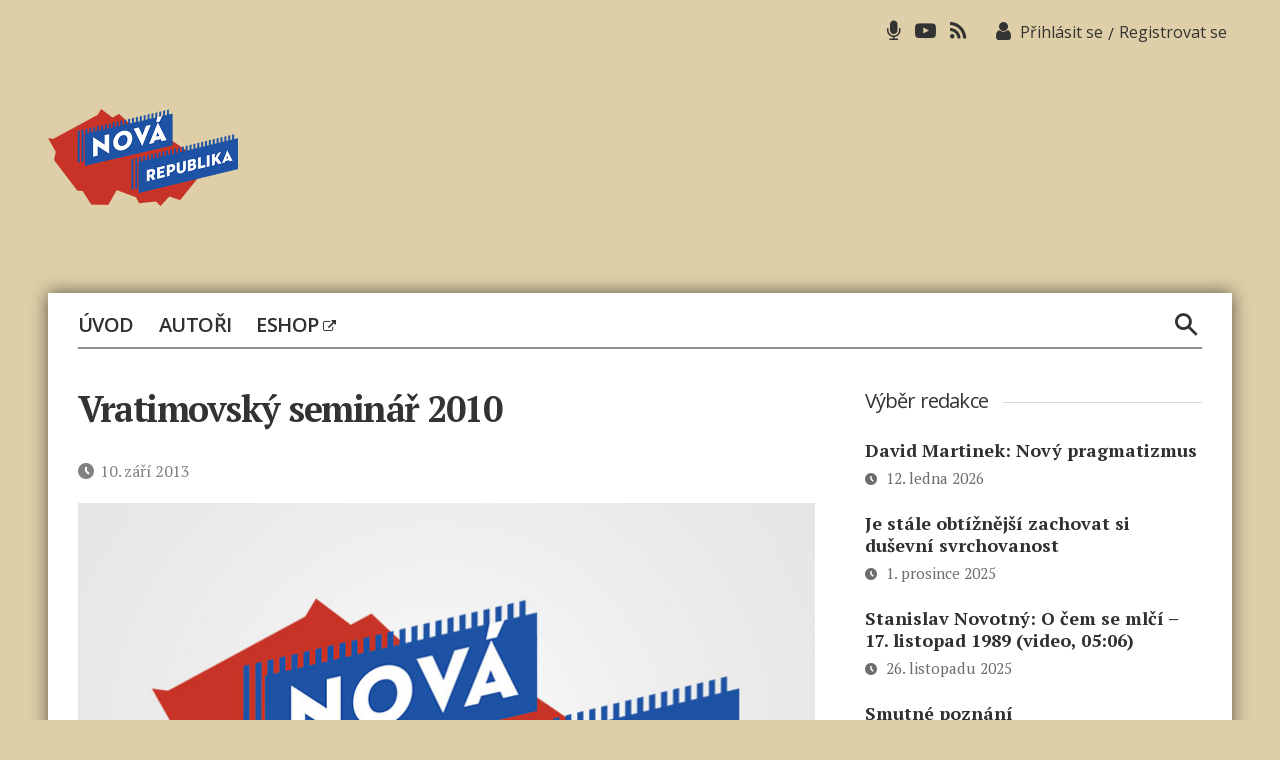

--- FILE ---
content_type: text/html; charset=utf-8
request_url: https://www.google.com/recaptcha/api2/aframe
body_size: 266
content:
<!DOCTYPE HTML><html><head><meta http-equiv="content-type" content="text/html; charset=UTF-8"></head><body><script nonce="v325Ood1ZF_m52AAgN5sQQ">/** Anti-fraud and anti-abuse applications only. See google.com/recaptcha */ try{var clients={'sodar':'https://pagead2.googlesyndication.com/pagead/sodar?'};window.addEventListener("message",function(a){try{if(a.source===window.parent){var b=JSON.parse(a.data);var c=clients[b['id']];if(c){var d=document.createElement('img');d.src=c+b['params']+'&rc='+(localStorage.getItem("rc::a")?sessionStorage.getItem("rc::b"):"");window.document.body.appendChild(d);sessionStorage.setItem("rc::e",parseInt(sessionStorage.getItem("rc::e")||0)+1);localStorage.setItem("rc::h",'1769144226747');}}}catch(b){}});window.parent.postMessage("_grecaptcha_ready", "*");}catch(b){}</script></body></html>